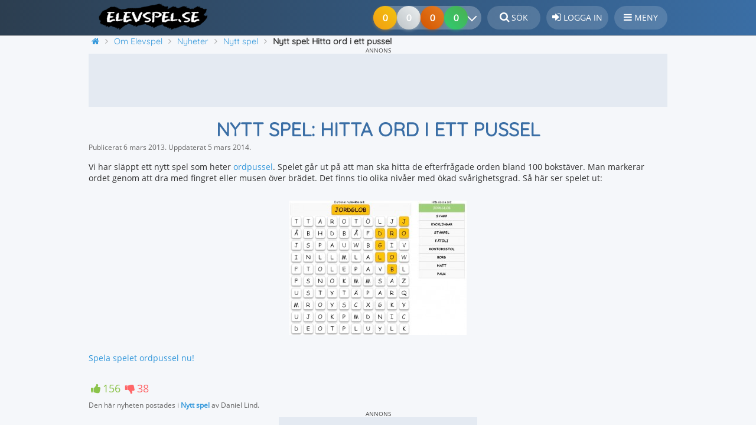

--- FILE ---
content_type: text/html; charset=UTF-8
request_url: https://www.elevspel.se/om/nyheter/nytt-spel-hitta-ord-i-ett-pussel.html
body_size: 12576
content:
<!DOCTYPE html>
<html lang="sv" prefix="og: http://ogp.me/ns#">
<head>
    <meta name="Author" content="Elevspel AB">
    <meta name="dcterms.rights" content="Copyright © Elevspel">
    <meta http-equiv="Content-Type" content="text/html; charset=UTF-8">
        <meta name="application-name" content="Elevspel">
    <meta name="theme-color" content="#3a6ea5">
    <meta name="apple-mobile-web-app-status-bar-style" content="#3a6ea5">
    <meta name="google-play-app" content="app-id=se.elevspel.elevspel">
    <link rel="apple-touch-icon" href="https://www.elevspel.se/apple-touch-icon.png">
    <link rel="icon" type="image/png" sizes="32x32" href="https://www.elevspel.se/favicon-32x32.png">
    <link rel="icon" type="image/png" sizes="16x16" href="https://www.elevspel.se/favicon-16x16.png">
    <meta name="apple-mobile-web-app-title" content="Elevspel">
    <link rel="manifest" href="/manifest.json?static=true">
    <meta name="format-detection" content="telephone=no">
    <title>Nytt spel: Hitta ord i ett pussel</title>
    <meta name="viewport" content="width=device-width, initial-scale=1">		<link rel="stylesheet" type="text/css" media="all" href="https://www.elevspel.se/om/wp-content/themes/elevspel/style.css?v=11" /><link rel="pingback" href="https://www.elevspel.se/om/xmlrpc.php" />
   
    <link rel="stylesheet" type="text/css" href="/style.css?v=1.42">    <link rel="stylesheet" href="/static/font-awesome-4.7.0/css/font-awesome.min.css">
                   <script>
            var er940c1f10c7a1 = false;
            console.log("AdSupplier2: " + true);
            console.log("A/B: A");
            function r940c1f10c7a1(){
                console.log("no");
                  
            }
            function showItNow(mess){ console.log("no1:" + mess); r940c1f10c7a1(); }
        </script>
                            <script src="https://www.elevspel.se/static/in-view.min.js"></script>
            <script>inView.offset(-50);</script>
            <script async src="https://securepubads.g.doubleclick.net/tag/js/gpt.js?network-code=40755246" ></script>
            <script>
                stpd = window.stpd || {que: []};
                window.googletag = window.googletag || {};
                googletag.cmd = googletag.cmd || [];
                googletag.cmd.push (function () {
                    googletag.pubads().disableInitialLoad();
                    googletag.pubads().enableSingleRequest();
                    googletag.pubads().collapseEmptyDivs();
                    googletag.enableServices();
                });
            </script>
            <script async src="https://stpd.cloud/saas/10100"></script>    <script src="https://www.elevspel.se/static/jquery/jquery-3.7.1.min.js"></script>
    <script async src="https://www.elevspel.se/static/master.js?v=1.3"></script>    <meta name='robots' content='index, follow, max-image-preview:large, max-snippet:-1, max-video-preview:-1' />
	<style>img:is([sizes="auto" i], [sizes^="auto," i]) { contain-intrinsic-size: 3000px 1500px }</style>
	
	<!-- This site is optimized with the Yoast SEO plugin v26.3 - https://yoast.com/wordpress/plugins/seo/ -->
	<meta name="description" content="Vi har släppt ett nytt spel som heter ordpussel. Spelet går ut på att man ska hitta de efterfrågade orden bland 100 bokstäver. Man markerar ordet genom" />
	<link rel="canonical" href="https://www.elevspel.se/om/nyheter/nytt-spel-hitta-ord-i-ett-pussel.html" />
	<meta property="og:locale" content="sv_SE" />
	<meta property="og:type" content="article" />
	<meta property="og:title" content="Nytt spel: Hitta ord i ett pussel" />
	<meta property="og:description" content="Vi har släppt ett nytt spel som heter ordpussel. Spelet går ut på att man ska hitta de efterfrågade orden bland 100 bokstäver. Man markerar ordet genom" />
	<meta property="og:url" content="https://www.elevspel.se/om/nyheter/nytt-spel-hitta-ord-i-ett-pussel.html" />
	<meta property="og:site_name" content="Elevspel" />
	<meta property="article:published_time" content="2013-03-06T14:46:09+00:00" />
	<meta property="article:modified_time" content="2014-03-05T15:18:32+00:00" />
	<meta property="og:image" content="https://www.elevspel.se/om/wp-content/uploads/2013/03/skarmdump-av-ordpusslet-300x228.jpg" />
	<meta name="author" content="Daniel Lind" />
	<meta name="twitter:card" content="summary_large_image" />
	<meta name="twitter:label1" content="Skriven av" />
	<meta name="twitter:data1" content="Daniel Lind" />
	<script type="application/ld+json" class="yoast-schema-graph">{"@context":"https://schema.org","@graph":[{"@type":"Article","@id":"https://www.elevspel.se/om/nyheter/nytt-spel-hitta-ord-i-ett-pussel.html#article","isPartOf":{"@id":"https://www.elevspel.se/om/nyheter/nytt-spel-hitta-ord-i-ett-pussel.html"},"author":{"name":"Daniel Lind","@id":"https://www.elevspel.se/om/#/schema/person/e9d8839202bd41e0cd7ff171d5fa6e81"},"headline":"Nytt spel: Hitta ord i ett pussel","datePublished":"2013-03-06T14:46:09+00:00","dateModified":"2014-03-05T15:18:32+00:00","mainEntityOfPage":{"@id":"https://www.elevspel.se/om/nyheter/nytt-spel-hitta-ord-i-ett-pussel.html"},"wordCount":66,"publisher":{"@id":"https://www.elevspel.se/om/#organization"},"articleSection":["Nytt spel"],"inLanguage":"sv-SE"},{"@type":"WebPage","@id":"https://www.elevspel.se/om/nyheter/nytt-spel-hitta-ord-i-ett-pussel.html","url":"https://www.elevspel.se/om/nyheter/nytt-spel-hitta-ord-i-ett-pussel.html","name":"Nytt spel: Hitta ord i ett pussel","isPartOf":{"@id":"https://www.elevspel.se/om/#website"},"datePublished":"2013-03-06T14:46:09+00:00","dateModified":"2014-03-05T15:18:32+00:00","description":"Vi har släppt ett nytt spel som heter ordpussel. Spelet går ut på att man ska hitta de efterfrågade orden bland 100 bokstäver. Man markerar ordet genom","breadcrumb":{"@id":"https://www.elevspel.se/om/nyheter/nytt-spel-hitta-ord-i-ett-pussel.html#breadcrumb"},"inLanguage":"sv-SE","potentialAction":[{"@type":"ReadAction","target":["https://www.elevspel.se/om/nyheter/nytt-spel-hitta-ord-i-ett-pussel.html"]}]},{"@type":"BreadcrumbList","@id":"https://www.elevspel.se/om/nyheter/nytt-spel-hitta-ord-i-ett-pussel.html#breadcrumb","itemListElement":[{"@type":"ListItem","position":1,"name":"Om Elevspel","item":"https://www.elevspel.se/om/"},{"@type":"ListItem","position":2,"name":"Nyheter","item":"https://www.elevspel.se/om/nyheter"},{"@type":"ListItem","position":3,"name":"Nytt spel","item":"https://www.elevspel.se/om/nyheter/kategori/nytt-spel"},{"@type":"ListItem","position":4,"name":"Nytt spel: Hitta ord i ett pussel"}]},{"@type":"WebSite","@id":"https://www.elevspel.se/om/#website","url":"https://www.elevspel.se/om/","name":"Elevspel","description":"Spel för elever","publisher":{"@id":"https://www.elevspel.se/om/#organization"},"inLanguage":"sv-SE"},{"@type":"Organization","@id":"https://www.elevspel.se/om/#organization","name":"Elevspel AB","url":"https://www.elevspel.se/om/","logo":{"@type":"ImageObject","inLanguage":"sv-SE","@id":"https://www.elevspel.se/om/#/schema/logo/image/","url":"https://www.elevspel.se/om/wp-content/uploads/2020/10/elevspel.png","contentUrl":"https://www.elevspel.se/om/wp-content/uploads/2020/10/elevspel.png","width":545,"height":133,"caption":"Elevspel AB"},"image":{"@id":"https://www.elevspel.se/om/#/schema/logo/image/"}},{"@type":"Person","@id":"https://www.elevspel.se/om/#/schema/person/e9d8839202bd41e0cd7ff171d5fa6e81","name":"Daniel Lind","sameAs":["https://www.daniellind.com"]}]}</script>
	<!-- / Yoast SEO plugin. -->


<script type="text/javascript">
/* <![CDATA[ */
window._wpemojiSettings = {"baseUrl":"https:\/\/s.w.org\/images\/core\/emoji\/16.0.1\/72x72\/","ext":".png","svgUrl":"https:\/\/s.w.org\/images\/core\/emoji\/16.0.1\/svg\/","svgExt":".svg","source":{"concatemoji":"https:\/\/www.elevspel.se\/om\/wp-includes\/js\/wp-emoji-release.min.js?ver=6.8.3"}};
/*! This file is auto-generated */
!function(s,n){var o,i,e;function c(e){try{var t={supportTests:e,timestamp:(new Date).valueOf()};sessionStorage.setItem(o,JSON.stringify(t))}catch(e){}}function p(e,t,n){e.clearRect(0,0,e.canvas.width,e.canvas.height),e.fillText(t,0,0);var t=new Uint32Array(e.getImageData(0,0,e.canvas.width,e.canvas.height).data),a=(e.clearRect(0,0,e.canvas.width,e.canvas.height),e.fillText(n,0,0),new Uint32Array(e.getImageData(0,0,e.canvas.width,e.canvas.height).data));return t.every(function(e,t){return e===a[t]})}function u(e,t){e.clearRect(0,0,e.canvas.width,e.canvas.height),e.fillText(t,0,0);for(var n=e.getImageData(16,16,1,1),a=0;a<n.data.length;a++)if(0!==n.data[a])return!1;return!0}function f(e,t,n,a){switch(t){case"flag":return n(e,"\ud83c\udff3\ufe0f\u200d\u26a7\ufe0f","\ud83c\udff3\ufe0f\u200b\u26a7\ufe0f")?!1:!n(e,"\ud83c\udde8\ud83c\uddf6","\ud83c\udde8\u200b\ud83c\uddf6")&&!n(e,"\ud83c\udff4\udb40\udc67\udb40\udc62\udb40\udc65\udb40\udc6e\udb40\udc67\udb40\udc7f","\ud83c\udff4\u200b\udb40\udc67\u200b\udb40\udc62\u200b\udb40\udc65\u200b\udb40\udc6e\u200b\udb40\udc67\u200b\udb40\udc7f");case"emoji":return!a(e,"\ud83e\udedf")}return!1}function g(e,t,n,a){var r="undefined"!=typeof WorkerGlobalScope&&self instanceof WorkerGlobalScope?new OffscreenCanvas(300,150):s.createElement("canvas"),o=r.getContext("2d",{willReadFrequently:!0}),i=(o.textBaseline="top",o.font="600 32px Arial",{});return e.forEach(function(e){i[e]=t(o,e,n,a)}),i}function t(e){var t=s.createElement("script");t.src=e,t.defer=!0,s.head.appendChild(t)}"undefined"!=typeof Promise&&(o="wpEmojiSettingsSupports",i=["flag","emoji"],n.supports={everything:!0,everythingExceptFlag:!0},e=new Promise(function(e){s.addEventListener("DOMContentLoaded",e,{once:!0})}),new Promise(function(t){var n=function(){try{var e=JSON.parse(sessionStorage.getItem(o));if("object"==typeof e&&"number"==typeof e.timestamp&&(new Date).valueOf()<e.timestamp+604800&&"object"==typeof e.supportTests)return e.supportTests}catch(e){}return null}();if(!n){if("undefined"!=typeof Worker&&"undefined"!=typeof OffscreenCanvas&&"undefined"!=typeof URL&&URL.createObjectURL&&"undefined"!=typeof Blob)try{var e="postMessage("+g.toString()+"("+[JSON.stringify(i),f.toString(),p.toString(),u.toString()].join(",")+"));",a=new Blob([e],{type:"text/javascript"}),r=new Worker(URL.createObjectURL(a),{name:"wpTestEmojiSupports"});return void(r.onmessage=function(e){c(n=e.data),r.terminate(),t(n)})}catch(e){}c(n=g(i,f,p,u))}t(n)}).then(function(e){for(var t in e)n.supports[t]=e[t],n.supports.everything=n.supports.everything&&n.supports[t],"flag"!==t&&(n.supports.everythingExceptFlag=n.supports.everythingExceptFlag&&n.supports[t]);n.supports.everythingExceptFlag=n.supports.everythingExceptFlag&&!n.supports.flag,n.DOMReady=!1,n.readyCallback=function(){n.DOMReady=!0}}).then(function(){return e}).then(function(){var e;n.supports.everything||(n.readyCallback(),(e=n.source||{}).concatemoji?t(e.concatemoji):e.wpemoji&&e.twemoji&&(t(e.twemoji),t(e.wpemoji)))}))}((window,document),window._wpemojiSettings);
/* ]]> */
</script>
<style id='wp-emoji-styles-inline-css' type='text/css'>

	img.wp-smiley, img.emoji {
		display: inline !important;
		border: none !important;
		box-shadow: none !important;
		height: 1em !important;
		width: 1em !important;
		margin: 0 0.07em !important;
		vertical-align: -0.1em !important;
		background: none !important;
		padding: 0 !important;
	}
</style>
<link rel='stylesheet' id='wp-block-library-css' href='https://www.elevspel.se/om/wp-includes/css/dist/block-library/style.min.css?ver=6.8.3' type='text/css' media='all' />
<style id='wp-block-library-theme-inline-css' type='text/css'>
.wp-block-audio :where(figcaption){color:#555;font-size:13px;text-align:center}.is-dark-theme .wp-block-audio :where(figcaption){color:#ffffffa6}.wp-block-audio{margin:0 0 1em}.wp-block-code{border:1px solid #ccc;border-radius:4px;font-family:Menlo,Consolas,monaco,monospace;padding:.8em 1em}.wp-block-embed :where(figcaption){color:#555;font-size:13px;text-align:center}.is-dark-theme .wp-block-embed :where(figcaption){color:#ffffffa6}.wp-block-embed{margin:0 0 1em}.blocks-gallery-caption{color:#555;font-size:13px;text-align:center}.is-dark-theme .blocks-gallery-caption{color:#ffffffa6}:root :where(.wp-block-image figcaption){color:#555;font-size:13px;text-align:center}.is-dark-theme :root :where(.wp-block-image figcaption){color:#ffffffa6}.wp-block-image{margin:0 0 1em}.wp-block-pullquote{border-bottom:4px solid;border-top:4px solid;color:currentColor;margin-bottom:1.75em}.wp-block-pullquote cite,.wp-block-pullquote footer,.wp-block-pullquote__citation{color:currentColor;font-size:.8125em;font-style:normal;text-transform:uppercase}.wp-block-quote{border-left:.25em solid;margin:0 0 1.75em;padding-left:1em}.wp-block-quote cite,.wp-block-quote footer{color:currentColor;font-size:.8125em;font-style:normal;position:relative}.wp-block-quote:where(.has-text-align-right){border-left:none;border-right:.25em solid;padding-left:0;padding-right:1em}.wp-block-quote:where(.has-text-align-center){border:none;padding-left:0}.wp-block-quote.is-large,.wp-block-quote.is-style-large,.wp-block-quote:where(.is-style-plain){border:none}.wp-block-search .wp-block-search__label{font-weight:700}.wp-block-search__button{border:1px solid #ccc;padding:.375em .625em}:where(.wp-block-group.has-background){padding:1.25em 2.375em}.wp-block-separator.has-css-opacity{opacity:.4}.wp-block-separator{border:none;border-bottom:2px solid;margin-left:auto;margin-right:auto}.wp-block-separator.has-alpha-channel-opacity{opacity:1}.wp-block-separator:not(.is-style-wide):not(.is-style-dots){width:100px}.wp-block-separator.has-background:not(.is-style-dots){border-bottom:none;height:1px}.wp-block-separator.has-background:not(.is-style-wide):not(.is-style-dots){height:2px}.wp-block-table{margin:0 0 1em}.wp-block-table td,.wp-block-table th{word-break:normal}.wp-block-table :where(figcaption){color:#555;font-size:13px;text-align:center}.is-dark-theme .wp-block-table :where(figcaption){color:#ffffffa6}.wp-block-video :where(figcaption){color:#555;font-size:13px;text-align:center}.is-dark-theme .wp-block-video :where(figcaption){color:#ffffffa6}.wp-block-video{margin:0 0 1em}:root :where(.wp-block-template-part.has-background){margin-bottom:0;margin-top:0;padding:1.25em 2.375em}
</style>
<style id='classic-theme-styles-inline-css' type='text/css'>
/*! This file is auto-generated */
.wp-block-button__link{color:#fff;background-color:#32373c;border-radius:9999px;box-shadow:none;text-decoration:none;padding:calc(.667em + 2px) calc(1.333em + 2px);font-size:1.125em}.wp-block-file__button{background:#32373c;color:#fff;text-decoration:none}
</style>
<style id='global-styles-inline-css' type='text/css'>
:root{--wp--preset--aspect-ratio--square: 1;--wp--preset--aspect-ratio--4-3: 4/3;--wp--preset--aspect-ratio--3-4: 3/4;--wp--preset--aspect-ratio--3-2: 3/2;--wp--preset--aspect-ratio--2-3: 2/3;--wp--preset--aspect-ratio--16-9: 16/9;--wp--preset--aspect-ratio--9-16: 9/16;--wp--preset--color--black: #000;--wp--preset--color--cyan-bluish-gray: #abb8c3;--wp--preset--color--white: #fff;--wp--preset--color--pale-pink: #f78da7;--wp--preset--color--vivid-red: #cf2e2e;--wp--preset--color--luminous-vivid-orange: #ff6900;--wp--preset--color--luminous-vivid-amber: #fcb900;--wp--preset--color--light-green-cyan: #7bdcb5;--wp--preset--color--vivid-green-cyan: #00d084;--wp--preset--color--pale-cyan-blue: #8ed1fc;--wp--preset--color--vivid-cyan-blue: #0693e3;--wp--preset--color--vivid-purple: #9b51e0;--wp--preset--color--blue: #1982d1;--wp--preset--color--dark-gray: #373737;--wp--preset--color--medium-gray: #666;--wp--preset--color--light-gray: #e2e2e2;--wp--preset--gradient--vivid-cyan-blue-to-vivid-purple: linear-gradient(135deg,rgba(6,147,227,1) 0%,rgb(155,81,224) 100%);--wp--preset--gradient--light-green-cyan-to-vivid-green-cyan: linear-gradient(135deg,rgb(122,220,180) 0%,rgb(0,208,130) 100%);--wp--preset--gradient--luminous-vivid-amber-to-luminous-vivid-orange: linear-gradient(135deg,rgba(252,185,0,1) 0%,rgba(255,105,0,1) 100%);--wp--preset--gradient--luminous-vivid-orange-to-vivid-red: linear-gradient(135deg,rgba(255,105,0,1) 0%,rgb(207,46,46) 100%);--wp--preset--gradient--very-light-gray-to-cyan-bluish-gray: linear-gradient(135deg,rgb(238,238,238) 0%,rgb(169,184,195) 100%);--wp--preset--gradient--cool-to-warm-spectrum: linear-gradient(135deg,rgb(74,234,220) 0%,rgb(151,120,209) 20%,rgb(207,42,186) 40%,rgb(238,44,130) 60%,rgb(251,105,98) 80%,rgb(254,248,76) 100%);--wp--preset--gradient--blush-light-purple: linear-gradient(135deg,rgb(255,206,236) 0%,rgb(152,150,240) 100%);--wp--preset--gradient--blush-bordeaux: linear-gradient(135deg,rgb(254,205,165) 0%,rgb(254,45,45) 50%,rgb(107,0,62) 100%);--wp--preset--gradient--luminous-dusk: linear-gradient(135deg,rgb(255,203,112) 0%,rgb(199,81,192) 50%,rgb(65,88,208) 100%);--wp--preset--gradient--pale-ocean: linear-gradient(135deg,rgb(255,245,203) 0%,rgb(182,227,212) 50%,rgb(51,167,181) 100%);--wp--preset--gradient--electric-grass: linear-gradient(135deg,rgb(202,248,128) 0%,rgb(113,206,126) 100%);--wp--preset--gradient--midnight: linear-gradient(135deg,rgb(2,3,129) 0%,rgb(40,116,252) 100%);--wp--preset--font-size--small: 13px;--wp--preset--font-size--medium: 20px;--wp--preset--font-size--large: 36px;--wp--preset--font-size--x-large: 42px;--wp--preset--spacing--20: 0.44rem;--wp--preset--spacing--30: 0.67rem;--wp--preset--spacing--40: 1rem;--wp--preset--spacing--50: 1.5rem;--wp--preset--spacing--60: 2.25rem;--wp--preset--spacing--70: 3.38rem;--wp--preset--spacing--80: 5.06rem;--wp--preset--shadow--natural: 6px 6px 9px rgba(0, 0, 0, 0.2);--wp--preset--shadow--deep: 12px 12px 50px rgba(0, 0, 0, 0.4);--wp--preset--shadow--sharp: 6px 6px 0px rgba(0, 0, 0, 0.2);--wp--preset--shadow--outlined: 6px 6px 0px -3px rgba(255, 255, 255, 1), 6px 6px rgba(0, 0, 0, 1);--wp--preset--shadow--crisp: 6px 6px 0px rgba(0, 0, 0, 1);}:where(.is-layout-flex){gap: 0.5em;}:where(.is-layout-grid){gap: 0.5em;}body .is-layout-flex{display: flex;}.is-layout-flex{flex-wrap: wrap;align-items: center;}.is-layout-flex > :is(*, div){margin: 0;}body .is-layout-grid{display: grid;}.is-layout-grid > :is(*, div){margin: 0;}:where(.wp-block-columns.is-layout-flex){gap: 2em;}:where(.wp-block-columns.is-layout-grid){gap: 2em;}:where(.wp-block-post-template.is-layout-flex){gap: 1.25em;}:where(.wp-block-post-template.is-layout-grid){gap: 1.25em;}.has-black-color{color: var(--wp--preset--color--black) !important;}.has-cyan-bluish-gray-color{color: var(--wp--preset--color--cyan-bluish-gray) !important;}.has-white-color{color: var(--wp--preset--color--white) !important;}.has-pale-pink-color{color: var(--wp--preset--color--pale-pink) !important;}.has-vivid-red-color{color: var(--wp--preset--color--vivid-red) !important;}.has-luminous-vivid-orange-color{color: var(--wp--preset--color--luminous-vivid-orange) !important;}.has-luminous-vivid-amber-color{color: var(--wp--preset--color--luminous-vivid-amber) !important;}.has-light-green-cyan-color{color: var(--wp--preset--color--light-green-cyan) !important;}.has-vivid-green-cyan-color{color: var(--wp--preset--color--vivid-green-cyan) !important;}.has-pale-cyan-blue-color{color: var(--wp--preset--color--pale-cyan-blue) !important;}.has-vivid-cyan-blue-color{color: var(--wp--preset--color--vivid-cyan-blue) !important;}.has-vivid-purple-color{color: var(--wp--preset--color--vivid-purple) !important;}.has-black-background-color{background-color: var(--wp--preset--color--black) !important;}.has-cyan-bluish-gray-background-color{background-color: var(--wp--preset--color--cyan-bluish-gray) !important;}.has-white-background-color{background-color: var(--wp--preset--color--white) !important;}.has-pale-pink-background-color{background-color: var(--wp--preset--color--pale-pink) !important;}.has-vivid-red-background-color{background-color: var(--wp--preset--color--vivid-red) !important;}.has-luminous-vivid-orange-background-color{background-color: var(--wp--preset--color--luminous-vivid-orange) !important;}.has-luminous-vivid-amber-background-color{background-color: var(--wp--preset--color--luminous-vivid-amber) !important;}.has-light-green-cyan-background-color{background-color: var(--wp--preset--color--light-green-cyan) !important;}.has-vivid-green-cyan-background-color{background-color: var(--wp--preset--color--vivid-green-cyan) !important;}.has-pale-cyan-blue-background-color{background-color: var(--wp--preset--color--pale-cyan-blue) !important;}.has-vivid-cyan-blue-background-color{background-color: var(--wp--preset--color--vivid-cyan-blue) !important;}.has-vivid-purple-background-color{background-color: var(--wp--preset--color--vivid-purple) !important;}.has-black-border-color{border-color: var(--wp--preset--color--black) !important;}.has-cyan-bluish-gray-border-color{border-color: var(--wp--preset--color--cyan-bluish-gray) !important;}.has-white-border-color{border-color: var(--wp--preset--color--white) !important;}.has-pale-pink-border-color{border-color: var(--wp--preset--color--pale-pink) !important;}.has-vivid-red-border-color{border-color: var(--wp--preset--color--vivid-red) !important;}.has-luminous-vivid-orange-border-color{border-color: var(--wp--preset--color--luminous-vivid-orange) !important;}.has-luminous-vivid-amber-border-color{border-color: var(--wp--preset--color--luminous-vivid-amber) !important;}.has-light-green-cyan-border-color{border-color: var(--wp--preset--color--light-green-cyan) !important;}.has-vivid-green-cyan-border-color{border-color: var(--wp--preset--color--vivid-green-cyan) !important;}.has-pale-cyan-blue-border-color{border-color: var(--wp--preset--color--pale-cyan-blue) !important;}.has-vivid-cyan-blue-border-color{border-color: var(--wp--preset--color--vivid-cyan-blue) !important;}.has-vivid-purple-border-color{border-color: var(--wp--preset--color--vivid-purple) !important;}.has-vivid-cyan-blue-to-vivid-purple-gradient-background{background: var(--wp--preset--gradient--vivid-cyan-blue-to-vivid-purple) !important;}.has-light-green-cyan-to-vivid-green-cyan-gradient-background{background: var(--wp--preset--gradient--light-green-cyan-to-vivid-green-cyan) !important;}.has-luminous-vivid-amber-to-luminous-vivid-orange-gradient-background{background: var(--wp--preset--gradient--luminous-vivid-amber-to-luminous-vivid-orange) !important;}.has-luminous-vivid-orange-to-vivid-red-gradient-background{background: var(--wp--preset--gradient--luminous-vivid-orange-to-vivid-red) !important;}.has-very-light-gray-to-cyan-bluish-gray-gradient-background{background: var(--wp--preset--gradient--very-light-gray-to-cyan-bluish-gray) !important;}.has-cool-to-warm-spectrum-gradient-background{background: var(--wp--preset--gradient--cool-to-warm-spectrum) !important;}.has-blush-light-purple-gradient-background{background: var(--wp--preset--gradient--blush-light-purple) !important;}.has-blush-bordeaux-gradient-background{background: var(--wp--preset--gradient--blush-bordeaux) !important;}.has-luminous-dusk-gradient-background{background: var(--wp--preset--gradient--luminous-dusk) !important;}.has-pale-ocean-gradient-background{background: var(--wp--preset--gradient--pale-ocean) !important;}.has-electric-grass-gradient-background{background: var(--wp--preset--gradient--electric-grass) !important;}.has-midnight-gradient-background{background: var(--wp--preset--gradient--midnight) !important;}.has-small-font-size{font-size: var(--wp--preset--font-size--small) !important;}.has-medium-font-size{font-size: var(--wp--preset--font-size--medium) !important;}.has-large-font-size{font-size: var(--wp--preset--font-size--large) !important;}.has-x-large-font-size{font-size: var(--wp--preset--font-size--x-large) !important;}
:where(.wp-block-post-template.is-layout-flex){gap: 1.25em;}:where(.wp-block-post-template.is-layout-grid){gap: 1.25em;}
:where(.wp-block-columns.is-layout-flex){gap: 2em;}:where(.wp-block-columns.is-layout-grid){gap: 2em;}
:root :where(.wp-block-pullquote){font-size: 1.5em;line-height: 1.6;}
</style>
<link rel='stylesheet' id='plm-user-css-css' href='https://www.elevspel.se/om/wp-content/plugins/pl-manager/css/frontend/style.css?ver=6.8.3' type='text/css' media='all' />
<link rel='stylesheet' id='related-frontend-css-css' href='https://www.elevspel.se/om/wp-content/plugins/related/css/frontend-style.css?ver=3.5.0' type='text/css' media='all' />
<link rel='stylesheet' id='twentyeleven-block-style-css' href='https://www.elevspel.se/om/wp-content/themes/twentyeleven/blocks.css?ver=20240703' type='text/css' media='all' />
<script type="text/javascript" id="plm-user-script-js-js-extra">
/* <![CDATA[ */
var plm_admin_ajax = {"ajax_url":"https:\/\/www.elevspel.se\/om\/wp-admin\/admin-ajax.php"};
/* ]]> */
</script>
<script type="text/javascript" src="https://www.elevspel.se/om/wp-content/plugins/pl-manager/js/frontend/script.js?ver=6.8.3" id="plm-user-script-js-js"></script>
<link rel="EditURI" type="application/rsd+xml" title="RSD" href="https://www.elevspel.se/om/xmlrpc.php?rsd" />
<meta name="generator" content="WordPress 6.8.3" />
	 <style>
		  a.plm-click.plm-like{color: #8bc34a}
		  a.plm-click.plm-unlike{color: #ff6668}
		  a.plm-click.plm-like:hover{color: #76ff03}
		  a.plm-click.plm-unlike:hover{color: #d21033}
		  .plm-btn-holder {font-size: 18px;}
		  .plm-btn-holder .status{font-size: 18px;}
	 </style>
	 <link rel="alternate" type="application/rss+xml" title="Elevspel &raquo; feed" href="https://www.elevspel.se/om/feed" />                    <script>var _paq = window._paq = window._paq || [];
        /* tracker methods like "setCustomDimension" should be called before "trackPageView" */
        _paq.push(["setExcludedQueryParams", ["aid"]]);
        _paq.push(['requireCookieConsent']);        _paq.push(['trackPageView']);
        _paq.push(['enableLinkTracking']);

        (function() {
            var u="//analytics.elevspel.se/";
            _paq.push(['setTrackerUrl', u+'matomo.php']);
             
            _paq.push(['setSiteId', '1']);
            var d=document, g=d.createElement('script'), s=d.getElementsByTagName('script')[0];
            g.async=true; g.src=u+'matomo.js'; s.parentNode.insertBefore(g,s);
        })();</script>
              
    <script>   
        var adiQuotes = [
            [0.3, '<i class="fa fa-star" aria-hidden="true"></i><br>Inga annonser', 'FFA726'],
            [0.3, '<i class="fa fa-unlock" aria-hidden="true"></i><br>Spela alla spel', '66BB6A'],
            [0.1, '<i class="fa fa-eye" aria-hidden="true"></i><br>Lärarfacit', '42A5F5'],
            [0.1, '<i class="fa fa-print" aria-hidden="true"></i><br>Skriv ut spel', '78909C'],
            [0.2, '<i class="fa fa-volume-up" aria-hidden="true"></i><br>Fri talsyntes', 'AB47BC']];
        var silence = false;  
        
        var cookieStr = {
            'mainText': '<strong class="cookie-banner-title">Vi använder kakor (cookies)</strong><p>' +
                    'På Elevspel använder vi kakor för att webbplatsen ska fungera på ett bra sätt för dig. Du kan välja att endast tillåta nödvändiga kakor, men du får då sämre funktionalitet. ' +
                    '<a href="/om/medlemsvillkor/cookies/">Läs mer</a></p>',
            'confirmText': "Acceptera kakor",
            'denyText': "Endast nödvändiga",
            'changeText': "Du behöver samtycka till att vi visar annonser. Stäng av din annonsblockerare eller <a class=\"change-consent btn\" href=\"#\">Ändra sekretessinställningar</a><br/><br/>Vill du spela utan annonser? Gå till <a href=\"https://plus.elevspel.se\">plus.elevspel.se <i class=\"fa fa-external-link\" aria-hidden=\"true\"></i></a>."
            };
        var checkCC = false;
	</script>
		
</head>
<body class="wp-singular post-template-default single single-post postid-390 single-format-standard wp-embed-responsive wp-theme-twentyeleven wp-child-theme-elevspel two-column right-sidebar single-author" itemscope="itemscope" itemtype="http://schema.org/WebPage">
    <div class="bodyWrapper">  
    <div id="header">
        <header>
			<div id="header-bkg">
				<a class="logo" href="/" 
                   title="Elevspel - startsida"><img 
                        src="https://www.elevspel.se/bilder/elevspel-185x45.png" 
                        width="185" height="45" loading="lazy"
						alt="Elevspel - kunskapsspel för barn"></a>
                                <div style="height: 52px;float: right;box-sizing: border-box;">
                    <a class="header_text" href="/sok.html" title="Sök på Elevspel"><i class="fa fa-search" style="font-size:1.1rem;" aria-hidden="true"></i> <span class="button-text">Sök</span></a>
                                            <a class="header_text" href="/medlem/login.html" 
                            title="Logga in på Elevspel"><i 
                            class="fa fa-sign-in" style="font-size:1.1rem;" aria-hidden="true"></i> 
                            <span class="button-text">Logga in</span></a>
                                                            <div class="header_text notification" id="hamburger-menu" 
                        ><i class="fa fa-bars" style="font-size:1rem;" aria-hidden="true"></i> <span class="button-text">Meny</span>
                        <nav id="sidebar-menu">
                            <i class="fa fa-times" aria-hidden="true"></i>Stäng                                                        <ul><li class="notification parent "><a class="notification" href="/amnen/"><i class="fa fa-gamepad" aria-hidden="true"></i>Ämnen</a><a class="menulinktoggle" href="/amnen/"><i class="fa fa-angle-down" aria-hidden="true"></i></a><ul><li class="notification"><a class="notification" href="/amnen/andra-sprak/"><i style="color:#4774be" class="fa fa-circle" aria-hidden="true"></i>Andra språk</a></li><li class="notification"><a class="notification" href="/amnen/bild/"><i style="color:#f8a51f" class="fa fa-circle" aria-hidden="true"></i>Bild</a></li><li class="notification"><a class="notification" href="/amnen/biologi/"><i style="color:#82dc2e" class="fa fa-circle" aria-hidden="true"></i>Biologi</a></li><li class="notification"><a class="notification" href="/amnen/dans/"><i style="color:#cf4925" class="fa fa-circle" aria-hidden="true"></i>Dans</a></li><li class="notification"><a class="notification" href="/amnen/dator-media/"><i style="color:#e84d02" class="fa fa-circle" aria-hidden="true"></i>Dator och media</a></li><li class="notification"><a class="notification" href="/amnen/drama/"><i style="color:#b00020" class="fa fa-circle" aria-hidden="true"></i>Drama</a></li><li class="notification"><a class="notification" href="/amnen/engelska/"><i style="color:#12145b" class="fa fa-circle" aria-hidden="true"></i>Engelska</a></li><li class="notification"><a class="notification" href="/amnen/franska/"><i style="color:#002395" class="fa fa-circle" aria-hidden="true"></i>Franska</a></li><li class="notification"><a class="notification" href="/amnen/fysik/"><i style="color:#1E3A8A" class="fa fa-circle" aria-hidden="true"></i>Fysik</a></li><li class="notification"><a class="notification" href="/amnen/geografi/"><i style="color:#00b4a8" class="fa fa-circle" aria-hidden="true"></i>Geografi</a></li><li class="notification"><a class="notification" href="/amnen/hem-och-konsumentkunskap/"><i style="color:#47dd8e" class="fa fa-circle" aria-hidden="true"></i>Hem- och konsumentkunskap</a></li><li class="notification"><a class="notification" href="/amnen/historia/"><i style="color:#8B6F47" class="fa fa-circle" aria-hidden="true"></i>Historia</a></li><li class="notification"><a class="notification" href="/amnen/hjarngympa/"><i style="color:#cd89fc" class="fa fa-circle" aria-hidden="true"></i>Hjärngympa</a></li><li class="notification"><a class="notification" href="/amnen/idrott/"><i style="color:#63c105" class="fa fa-circle" aria-hidden="true"></i>Idrott och hälsa</a></li><li class="notification"><a class="notification" href="/amnen/kemi/"><i style="color:#7b1fa2" class="fa fa-circle" aria-hidden="true"></i>Kemi</a></li><li class="notification"><a class="notification" href="/amnen/matematik/"><i style="color:#d62828" class="fa fa-circle" aria-hidden="true"></i>Matematik</a></li><li class="notification"><a class="notification" href="/amnen/musik/"><i style="color:#a3002f" class="fa fa-circle" aria-hidden="true"></i>Musik</a></li><li class="notification"><a class="notification" href="/amnen/religionskunskap/"><i style="color:#B8860B" class="fa fa-circle" aria-hidden="true"></i>Religionskunskap</a></li><li class="notification"><a class="notification" href="/amnen/samhallskunskap/"><i style="color:#f4ac34" class="fa fa-circle" aria-hidden="true"></i>Samhällskunskap</a></li><li class="notification"><a class="notification" href="/amnen/slojd/"><i style="color:#7e6fb8" class="fa fa-circle" aria-hidden="true"></i>Slöjd</a></li><li class="notification"><a class="notification" href="/amnen/spanska/"><i style="color:#c60b1e" class="fa fa-circle" aria-hidden="true"></i>Spanska</a></li><li class="notification"><a class="notification" href="/amnen/svenska/"><i style="color:#005293" class="fa fa-circle" aria-hidden="true"></i>Svenska</a></li><li class="notification"><a class="notification" href="/amnen/sfi/"><i style="color:#f8b700" class="fa fa-circle" aria-hidden="true"></i>Svenska som andraspråk</a></li><li class="notification"><a class="notification" href="/amnen/teknik/"><i style="color:#2C5F8D" class="fa fa-circle" aria-hidden="true"></i>Teknik</a></li><li class="notification"><a class="notification" href="/amnen/tyska/"><i style="color:#ffce00" class="fa fa-circle" aria-hidden="true"></i>Tyska</a></li><li class="notification"><a class="notification" href="/amnen/ovriga-amnen/"><i style="color:#6b7c85" class="fa fa-circle" aria-hidden="true"></i>Övriga ämnen</a></li></ul></li><li class="notification"><a class="notification" href="/dina-poang.html"><i class="fa fa-line-chart" aria-hidden="true"></i>Kunskapspoäng</a></li><li class="notification"><a class="notification" href="/medlem/skapa-anvandare.html"><i class="fa fa-user-plus" aria-hidden="true"></i>Bli medlem</a></li><li class="notification"><a class="notification" href="/medlem/plusmedlem.html"><i class="fa fa-plus-circle" aria-hidden="true"></i>Bli plusmedlem</a></li><li class="notification"><a class="notification" href="/om/hjalp"><i class="fa fa-question-circle" aria-hidden="true"></i>Hjälpcenter</a></li><li class="notification"><a class="notification" href="/sok.html"><i class="fa fa-search" aria-hidden="true"></i>Sök</a></li><li class="notification"><a class="notification" href="/medlem/login.html"><i class="fa fa-sign-in" aria-hidden="true"></i>Logga in</a></li></ul>                        </nav>
                                            </div>
                    
                                    </div>
                                <div style="float:right;margin-top: 10px;">
                    <div class="medals-container">
                        <div class="medal-progress">
                            <div class="medals medal-gold"></div>
                            <div class="medals medal-silver"></div>
                            <div class="medals medal-bronze"></div>
                            <div class="medals medal-kp" style="z-index: 4;"></div>
                            <button class="chevron-button" aria-label="Dina resultat">
                                <span class="chevron-icon"></span>
                            </button>
                        </div>
                    </div>
                </div>
                			</div>
        </header>		
	</div>
    <div id="wrapper">   
		<div class="Sheet-body" style="position:relative;">
            <div id="breadcrumb-wrapper">	<a href="/" title="Elevspel - startsida"><i class="fa fa-home" aria-hidden="true"></i></a>
<span><span><a href="https://www.elevspel.se/om/">Om Elevspel</a></span>  <span><a href="https://www.elevspel.se/om/nyheter">Nyheter</a></span>  <span><a href="https://www.elevspel.se/om/nyheter/kategori/nytt-spel">Nytt spel</a></span>  <span class="breadcrumb_last" aria-current="page"><strong>Nytt spel: Hitta ord i ett pussel</strong></span></span></div><div class="rvk2gr ann-top">
            <div class="ryk-header"><div class="ryk-flash-header">Annons</div></div>
                                <div id="elevspel_se_leaderboard_top_responsive" class="display-flex leaderboard-height ann-body">
                        <script>
                            (function() {
                                googletag.cmd.push(function() {
                                    if (window.innerWidth >= 980) {
                                        googletag.defineSlot('/40755246/elevspel.se_980x90_leaderboard_top_desktop', [[970,90],[980,90],[728,90],[950,90],[960,90],[970,50],[468,60]], 'elevspel_se_leaderboard_top_responsive').addService(googletag.pubads());            
                                    } else if (window.innerWidth >= 730) {
                                        googletag.defineSlot('/40755246/elevspel.se_728x90_leaderboard_top_desktop', [[728,90],[468,60],[650,90],[320,80],[320,60],[320,50],[300,50]], 'elevspel_se_leaderboard_top_responsive').addService(googletag.pubads());            
                                    } else {
                                        googletag.defineSlot('/40755246/elevspel.se_336x336_leaderboard_top_mobile', [[336,280],[300,250],[336,336],[336,320],[320,320],[300,300],[320,250]], 'elevspel_se_leaderboard_top_responsive').addService(googletag.pubads());            
                                    }
                                    googletag.display('elevspel_se_leaderboard_top_responsive');
                                    stpd.initializeAdUnit('elevspel_se_leaderboard_top_responsive');
                                });
                            })();
                        </script>
                    </div>
                                    </div>
                    <div class="content">
                		
                <div id="toasts"></div>
<!-- Header end -->		<section id="primary">
			<div id="content" role="main">

														<article id="post-390" class="post-390 post type-post status-publish format-standard hentry category-nytt-spel">
	<header class="entry-header">
		<h1>Nytt spel: Hitta ord i ett pussel</h1>

				<div class="entry-meta">
			<span class="sep">Publicerat</span> <time class="datePublished" datetime="%3$s">6 mars 2013</time>. <span class="sep">Uppdaterat</span> <time class="dateModified" datetime="%3$s">5 mars 2014</time>.		</div><!-- .entry-meta -->
			</header><!-- .entry-header -->

	<div class="entry-content">
		<p>Vi har släppt ett nytt spel som heter <a title="Till spelet ordpussel" href="/amnen/svenska/ordpussel.html">ordpussel</a>. Spelet går ut på att man ska hitta de efterfrågade orden bland 100 bokstäver. Man markerar ordet genom att dra med fingret eller musen över brädet. Det finns tio olika nivåer med ökad svårighetsgrad. Så här ser spelet ut:</p>
<p><a href="/om/wp-content/uploads/2013/03/skarmdump-av-ordpusslet.jpg"><img fetchpriority="high" decoding="async" class="size-medium wp-image-392 aligncenter" alt="Skärmdump av spelet ordpusslet" src="/om/wp-content/uploads/2013/03/skarmdump-av-ordpusslet-300x228.jpg" width="300" height="228" srcset="https://www.elevspel.se/om/wp-content/uploads/2013/03/skarmdump-av-ordpusslet-300x228.jpg 300w, https://www.elevspel.se/om/wp-content/uploads/2013/03/skarmdump-av-ordpusslet-393x300.jpg 393w, https://www.elevspel.se/om/wp-content/uploads/2013/03/skarmdump-av-ordpusslet.jpg 770w" sizes="(max-width: 300px) 100vw, 300px" /></a><a href="/amnen/svenska/ordpussel.html">Spela spelet ordpussel nu!</a></p>
<div class="plm-btn-holder post-390 align-left clearfix "><span class="plm-btn-inr-holder"><a href="javascript:void()" title="Gilla" data-post_id="390" data-type="like" data-nonce="90c141e5e6" class="plm-like plm-click style1"><i class="fa fa-thumbs-up" aria-hidden="true"></i><span class="plm-count">156</span></a><a href="javascript:void()" title="Ogilla" data-post_id="390" data-type="unlike" data-nonce="90c141e5e6" class="plm-unlike plm-click style1"><i class="fa fa-thumbs-down" aria-hidden="true"></i><span class="plm-count">38</span></a></span><span class="status"></span></div>			</div><!-- .entry-content -->

	<footer class="entry-meta">
		Den här nyheten postades i <a href="https://www.elevspel.se/om/nyheter/kategori/nytt-spel" rel="category tag">Nytt spel</a> av <span class="vcard author author_name"><span class="fn">Daniel Lind</span></span>.		
			</footer><!-- .entry-meta -->
</article><!-- #post-390 -->
<div class="rvk2gr"><div class="ryk-header"><div class="ryk-flash-header">Annons</div></div><div id='elevspel_se_leaderboard_repeat_responsive' class="display-flex leaderboard-height ann-body ann-topv3">
 <script>
(function () {
var randomiser = (Math.random() + 1).toString(36).substring(7);
var adID = document.querySelector('#elevspel_se_leaderboard_repeat_responsive').id = "elevspel_se_leaderboard_repeat_responsive-" + randomiser;
inView('#' + adID).once('enter', (function () {
googletag.cmd.push(function () {
if (window.innerWidth >= 980) {
    googletag.defineSlot('/40755246/elevspel.se_980x90_leaderboard_repeat_desktop', [[336,280],[300,250],[320,250],[250,250]], adID).addService(googletag.pubads());
} else if (window.innerWidth >= 730) {
    googletag.defineSlot('/40755246/elevspel.se_728x90_leaderboard_repeat_desktop', [[336,280],[300,250],[320,250],[250,250]], adID).addService(googletag.pubads());
} else {
    googletag.defineSlot('/40755246/elevspel.se_336x336_leaderboard_repeat_mobile', [[336,280],[300,250],[336,336],[336,320],[320,320],[300,300],[320,250]], adID).addService(googletag.pubads());
}
googletag.display(adID);
stpd.initializeAdUnit(adID);
});
}));
})();
</script>
</div></div>
						<div id="comments">
	
	
			<p class="nocomments"></p>
	
	
</div><!-- #comments -->

							</div><!-- #content -->
		</section><!-- #primary -->
		<div id="secondary" class="widget-area" role="complementary">
		<aside id="nav_menu-2" class="widget widget_nav_menu"><h3 class="widget-title">Mer info</h3><div class="menu-mer-info-container"><ul id="menu-mer-info" class="menu"><li id="menu-item-749" class="menu-item menu-item-type-post_type menu-item-object-page menu-item-749"><a href="https://www.elevspel.se/om/funktioner">Funktioner</a></li>
<li id="menu-item-66" class="menu-item menu-item-type-post_type menu-item-object-page menu-item-66"><a href="https://www.elevspel.se/om/information-till-larare-och-foraldrar">Information till lärare och föräldrar</a></li>
<li id="menu-item-280" class="menu-item menu-item-type-post_type menu-item-object-page menu-item-280"><a href="https://www.elevspel.se/om/information-till-larare-och-foraldrar/info-om-kunskapspoang">Info om kunskapspoäng</a></li>
<li id="menu-item-2183" class="menu-item menu-item-type-post_type menu-item-object-page menu-item-2183"><a href="https://www.elevspel.se/om/annonsera">Annonsera</a></li>
<li id="menu-item-972" class="menu-item menu-item-type-custom menu-item-object-custom menu-item-972"><a href="/medlem/plusmedlem.html">Om plusmedlemskap</a></li>
<li id="menu-item-973" class="menu-item menu-item-type-post_type menu-item-object-page menu-item-973"><a href="https://www.elevspel.se/om/hjalp">Hjälpcenter</a></li>
</ul></div></aside><aside id="categories-2" class="widget widget_categories"><h3 class="widget-title">Nyhetskategorier</h3>
			<ul>
					<li class="cat-item cat-item-7"><a href="https://www.elevspel.se/om/nyheter/kategori/allman-info">Allmän info</a> (26)
</li>
	<li class="cat-item cat-item-5"><a href="https://www.elevspel.se/om/nyheter/kategori/ny-funktion-pa-sajten">Ny funktion på sajten</a> (99)
</li>
	<li class="cat-item cat-item-3"><a href="https://www.elevspel.se/om/nyheter/kategori/nytt-spel">Nytt spel</a> (28)
</li>
	<li class="cat-item cat-item-4"><a href="https://www.elevspel.se/om/nyheter/kategori/uppdaterat-spel">Uppdaterat spel</a> (38)
</li>
			</ul>

			</aside>	
		
		</div><!-- #secondary .widget-area -->

<!-- Footer start -->

</div><div style="clear:both;"></div></div><div class="slidebar1">
        <div class="topScoreboard" style="position:relative;">
            <div class="close-btn"></div>
            <div class="Block-body">
                <div class="BlockHeader">
                    <div class="flashHeader">Dina resultat</div>
                </div>
                <div class="BlockContent-body">
                <div class="stats-bar">
                    <a href="/dina-poang.html">
                    <span class="stat">
                        <span class="medals stat-value">
                                                        <span class="medal medal-gold">0</span>
                            <span class="medal medal-silver">0</span>
                            <span class="medal medal-bronze">0</span>
                            <span class="medal medal-kp">0</span>
                        </span>   
                    <span class="medals stat-label">
                        <span>Guld</span>
                        <span>Silver</span>
                        <span>Brons</span>
                        <span>Kunskaps- poäng</span>
                    </span>
                    </span>
                    </a>
                </div>
            <div id="scoreboardLogin" class="notify">Inga resultat sparas!<br><a class="change-consent" href="#">Ändra sekretessinställningar</a></div>            </div>
             </div>
        </div>
     
    <div class="rvk2gr">
                    <div class="ryk-header"><div class="ryk-flash-header">Annons</div></div>                        
            <div id="elevspel_se_sidebar_top_desktop" class="display-flex sidebar-height ann-body">
                        <script>
                            (function() {
                                googletag.cmd.push(function() {
                                    if (window.innerWidth > 1290) {
                                        googletag.defineSlot('/40755246/elevspel.se_300x250_sidebar_top_desktop', [[300,250],[250,250]], 'elevspel_se_sidebar_top_desktop').addService(googletag.pubads());            
                                        googletag.display('elevspel_se_sidebar_top_desktop');
                                        stpd.initializeAdUnit('elevspel_se_sidebar_top_desktop');
                                    }
                                });
                            })();
                        </script>
                    </div>    </div>
	    <div class="Block">
	    <div class="Block-body">
			<div class="BlockHeader">
			    <div class="flashHeader">Mest spelade</div>
			</div>
            <div class="BlockContent-body noborders"><ol>
				<li>	    	<div class="click miniGameButton" style="height:48px;margin: 0 0 2px 0;padding:3px;float:none;">
	    		<div class="image imageTrueWrapper" style="width:40px;height:40px;float:left;margin-right:3px;">
                    <img loading="lazy" src="https://www.elevspel.se/bilder/spel/thumbs/hangagubbe.png" alt="Hänga gubbe" width="64" height="40" style="height:40px;">
                </div>
	    		<div style="width: 100%;">
		    		<div style="font-size: 1rem;line-height: 18px;position: relative;white-space: nowrap;overflow:hidden;">
		    			<a href="/amnen/svenska/hanga-gubbe.html" title="Hänga gubbe">Hänga gubbe</a><span class="paragraph-end"></span>
		    		</div>
		    		<div class="gameTitle">Svenska</div>
	    		</div>
	    	</div>
	    	</li><li>	    	<div class="click miniGameButton" style="height:48px;margin: 0 0 2px 0;padding:3px;float:none;">
	    		<div class="image imageTrueWrapper" style="width:40px;height:40px;float:left;margin-right:3px;">
                    <img loading="lazy" src="https://www.elevspel.se/bilder/spel/thumbs/kodord.png" alt="Kodord" width="64" height="40" style="height:40px;">
                </div>
	    		<div style="width: 100%;">
		    		<div style="font-size: 1rem;line-height: 18px;position: relative;white-space: nowrap;overflow:hidden;">
		    			<a href="/amnen/svenska/kodord.html" title="Kodord">Kodord</a><span class="paragraph-end"></span>
		    		</div>
		    		<div class="gameTitle">Svenska</div>
	    		</div>
	    	</div>
	    	</li><li>	    	<div class="click miniGameButton" style="height:48px;margin: 0 0 2px 0;padding:3px;float:none;">
	    		<div class="image imageTrueWrapper" style="width:40px;height:40px;float:left;margin-right:3px;">
                    <img loading="lazy" src="https://www.elevspel.se/bilder/spel/thumbs/ordjakt.png" alt="Ordjakt" width="64" height="40" style="height:40px;">
                </div>
	    		<div style="width: 100%;">
		    		<div style="font-size: 1rem;line-height: 18px;position: relative;white-space: nowrap;overflow:hidden;">
		    			<a href="/amnen/svenska/ordjakt.html" title="Ordjakt">Ordjakt</a><span class="paragraph-end"></span>
		    		</div>
		    		<div class="gameTitle">Svenska</div>
	    		</div>
	    	</div>
	    	</li><li>	    	<div class="click miniGameButton" style="height:48px;margin: 0 0 2px 0;padding:3px;float:none;">
	    		<div class="image imageTrueWrapper" style="width:40px;height:40px;float:left;margin-right:3px;">
                    <img loading="lazy" src="https://www.elevspel.se/bilder/spel/thumbs/trana-tangentbordet.png" alt="Tangentbordsträning" width="64" height="40" style="height:40px;">
                </div>
	    		<div style="width: 100%;">
		    		<div style="font-size: 1rem;line-height: 18px;position: relative;white-space: nowrap;overflow:hidden;">
		    			<a href="/amnen/dator-media/tangentbordstraning.html" title="Tangentbordsträning">Tangentbordsträning</a><span class="paragraph-end"></span>
		    		</div>
		    		<div class="gameTitle">Dator och media</div>
	    		</div>
	    	</div>
	    	</li><li>	    	<div class="click miniGameButton" style="height:48px;margin: 0 0 2px 0;padding:3px;float:none;">
	    		<div class="image imageTrueWrapper" style="width:40px;height:40px;float:left;margin-right:3px;">
                    <img loading="lazy" src="https://www.elevspel.se/bilder/spel/thumbs/analog-klocka.png" alt="Klockan" width="64" height="40" style="height:40px;">
                </div>
	    		<div style="width: 100%;">
		    		<div style="font-size: 1rem;line-height: 18px;position: relative;white-space: nowrap;overflow:hidden;">
		    			<a href="/amnen/matematik/klockan.html" title="Klockan">Klockan</a><span class="paragraph-end"></span>
		    		</div>
		    		<div class="gameTitle">Matematik</div>
	    		</div>
	    	</div>
	    	</li></ol>
			</div>
		</div>
	</div>
    <div class="Block">
	    <div class="Block-body">
			<div class="BlockHeader">
	    		<div class="flashHeader"><div id="newsIcon"></div>Nyheter</div>
			</div>
			<div class="BlockContent-body">
				<ul class="">
				<li><a href="/om/nyheter/forklaringar-med-elevspel-ai-utokas-till-fler-speltyper.html">Förklaringar med Elevspel AI utökas till fler speltyper!</a><br><span class="grey">2025-11-20</span></li>
<li><a href="/om/nyheter/dina-resultat-sparas-nu-automatiskt.html">Dina resultat sparas nu automatiskt</a><br><span class="grey">2025-11-07</span></li>
<li><a href="/om/nyheter/anpassa-feedback-i-memory-spel.html">Anpassa feedback i Memory-spel</a><br><span class="grey">2025-10-23</span></li>
<li><a href="/om/nyheter/fa-uppgifter-forklarade-av-elevspel-ai.html">Få uppgifter förklarade av Elevspel AI</a><br><span class="grey">2025-10-01</span></li>
<li><a href="/om/nyheter/enklare-att-skriva-specialtecken-i-spelen.html">Enklare att skriva specialtecken i spelen</a><br><span class="grey">2025-09-10</span></li>
				</ul>
				<div style="width:100%;text-align:center;display: inline-block;margin-bottom: 10px;"><a href="/om/nyheter" class="btn">Visa fler nyheter</a></div>
			</div>
		</div>
	</div>
    
          
    	</div></div><div id="footer"><footer>
    	<div class="Footer-text">
		<div class="Footer-share" style="display: inline-block;">
            			<a class="shareImg shareImg-FB new-window" rel="nofollow" title="Dela på Facebook" href="https://www.facebook.com/sharer/sharer.php?u=https://www.elevspel.se/om/nyheter/nytt-spel-hitta-ord-i-ett-pussel.html"><i class="fa fa-facebook" aria-hidden="true"></i></a>
			<a class="shareImg shareImg-TW new-window" rel="nofollow" title="Dela på Twitter" href="https://twitter.com/intent/tweet?text=Elevspel&amp;url=https://www.elevspel.se/om/nyheter/nytt-spel-hitta-ord-i-ett-pussel.html" ><i class="fa fa-twitter" aria-hidden="true"></i></a>
			<a class="shareImg shareImg-GC new-window" rel="nofollow" title="Dela på Google Classroom" href="https://classroom.google.com/share?title=Elevspel&amp;url=https://www.elevspel.se/om/nyheter/nytt-spel-hitta-ord-i-ett-pussel.html&amp;body=Beskriv+din+uppgift+i+detalj+h%C3%A4r" ></a>
			<a class="shareImg shareImg-EM" title="Dela på E-post" href="mailto:?subject=Elevspel&body=https://www.elevspel.se/om/nyheter/nytt-spel-hitta-ord-i-ett-pussel.html"><i class="fa fa-envelope-o" aria-hidden="true"></i></a>
			<a class="shareImg shareImg-RSS" title="Senaste nyheterna" href="/om/feed"><i class="fa fa-rss" aria-hidden="true"></i></a>
		</div>
		<div class="footerlinks">
			Copyright &copy; 2026 <a href="/om/" title="Om Elevspel">Elevspel AB</a> &nbsp;&nbsp;
							<a href="/om/annonsera">Annonsera</a> &nbsp;&nbsp;
			 
			<a href="/om/hjalp">Hjälpcenter</a> &nbsp;&nbsp; 
			<a href="/kontakta-oss.html">Kontakta oss</a> &nbsp;&nbsp;
			<a href="/medlem/jamfor-medlemskap.html">Jämför medlemskap</a> &nbsp;&nbsp;
			<a href="/om/medlemsvillkor">Medlemsvillkor</a>&nbsp;&nbsp;
            <a rel="nofollow" class="change-consent" href="#">Sekretessinställningar</a>
            <!-- server5 ab_version=A -->
		</div>
	</div>
    </footer>
</div>
       
    <div id="bcnTemplate" onclick="location.href='/medlem/jamfor-medlemskap.html';">
        <div class="bContentNotice" >
            <div class="bigTextFirst"><span></span></div>
            <div class="bigText"><div class="pluslogo"><img src="https://www.elevspel.se/bilder/elevspel-185x45.png" width="185" height="45" alt="Elevspel - kunskapsspel för barn"></div>Fler fördelar som plusmedlem</div>
            <div class="bigText"><i class="fa fa-chevron-circle-right" aria-hidden="true"></i></div>
        </div>
    </div>
 
</div> </body>
</html>


--- FILE ---
content_type: application/javascript; charset=utf-8
request_url: https://fundingchoicesmessages.google.com/f/AGSKWxV9RQxKvrEBW9sJ1v99QhfbV2UZRFamfHM5q8zrBMvs5ZvwPgGDqFsEYX1vyiEMdlhbkrUCJjerdDj0Xys8C7W2LB_TlhYJV6xfXIvozIg_lJv4BSLFmD_XKAVdJN_Y3cELmnT4tSDdJs6pnvDaNS7OmubyJQwuLG5NT7sTkUJby0Ie6joG9vKkqI-H/__asyncspc.=468x60//online-ad_/popunder2.?adunitname=
body_size: -1289
content:
window['41861b51-fc6e-405e-b255-f544d3badd7b'] = true;